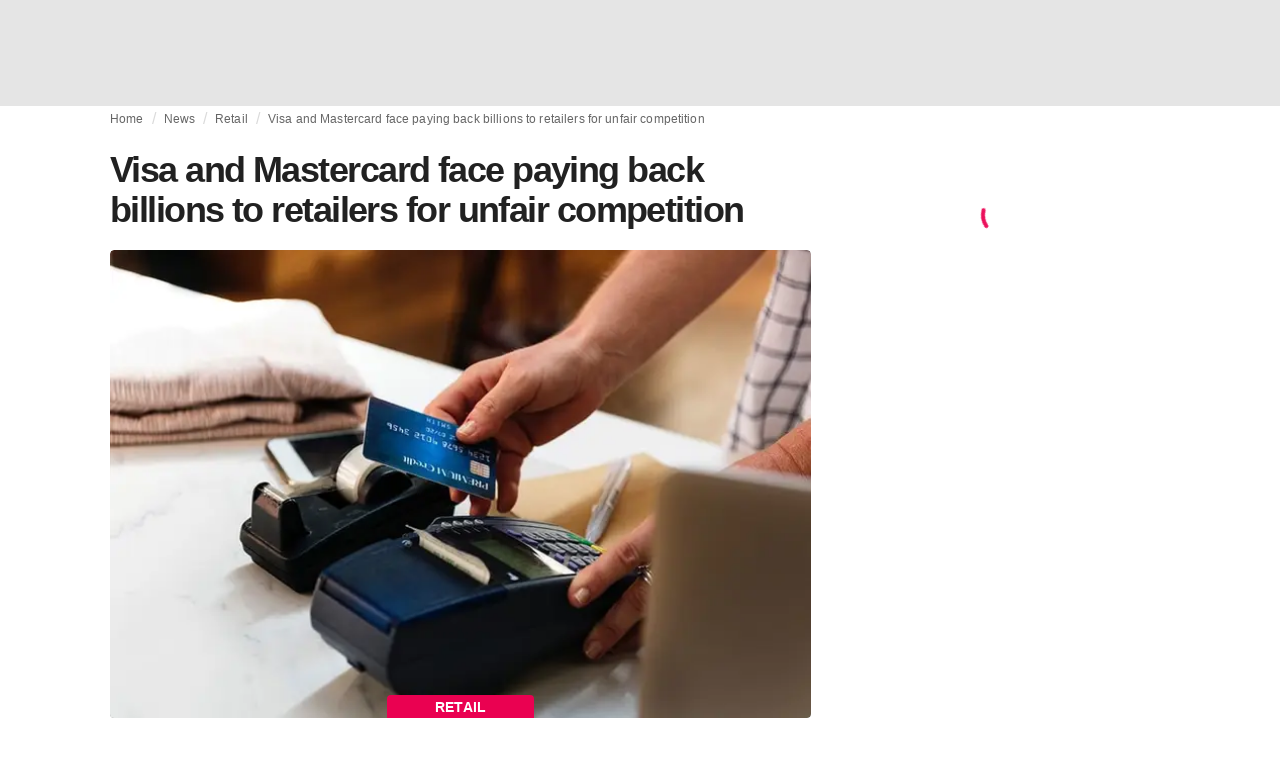

--- FILE ---
content_type: application/javascript
request_url: https://media.fashionunited.com/media/pwa/89173ceb9ebf2edeba986681d1bed400/_next/static/chunks/8581-5de81e09c38a5456.js
body_size: 6228
content:
(self.webpackChunk_N_E=self.webpackChunk_N_E||[]).push([[8581],{56911:function(e){e.exports=function(e,t,r,o){for(var n=-1,a=null==e?0:e.length;++n<a;){var i=e[n];t(o,i,r(i),e)}return o}},47651:function(e){e.exports=function(e,t,r,o){for(var n=-1,a=null==e?0:e.length;++n<a;){var i=e[n];t(o,i,r(i),e)}return o}},80897:function(e,t,r){var o=r(57965);e.exports=function(e,t,r){"__proto__"==t&&o?o(e,t,{configurable:!0,enumerable:!0,value:r,writable:!0}):e[t]=r}},61757:function(e){e.exports=function(e){return e}},48034:function(e,t,r){var o=r(56911),n=r(47651),a=r(61757),i=r(2428);e.exports=function(e,t){return function(r,s){var c=i(r)?o:n,l=t?t():{};return c(r,e,a(s,2),l)}}},57965:function(e,t,r){var o=r(80751),n=function(){try{var e=o(Object,"defineProperty");return e({},"",{}),e}catch(t){}}();e.exports=n},80751:function(e){e.exports=function(e,t){return null==e?void 0:e[t]}},14015:function(e,t,r){var o=r(80897),n=r(48034),a=Object.prototype.hasOwnProperty,i=n((function(e,t,r){a.call(e,r)?e[r].push(t):o(e,r,[t])}));e.exports=i},74003:function(e,t,r){"use strict";r.d(t,{pm:function(){return u},xX:function(){return d}});var o=r(70079),n=r(44675),a=function(){return a=Object.assign||function(e){for(var t,r=1,o=arguments.length;r<o;r++)for(var n in t=arguments[r])Object.prototype.hasOwnProperty.call(t,n)&&(e[n]=t[n]);return e},a.apply(this,arguments)};var i,s=function(e,t){(function(e){var t;e?function(e){if(e)for(;e.lastChild;)e.lastChild.remove()}("string"==typeof e?document.getElementById(e):e):(t=document.querySelector(".grecaptcha-badge"))&&t.parentNode&&document.body.removeChild(t.parentNode)})(t),window.___grecaptcha_cfg=void 0;var r=document.querySelector("#"+e);r&&r.remove(),function(){var e=document.querySelector('script[src^="https://www.gstatic.com/recaptcha/releases"]');e&&e.remove()}()},c=function(e){"undefined"!=typeof n&&n.env,console.warn(e)};!function(e){e.SCRIPT_NOT_AVAILABLE="Recaptcha script is not available"}(i||(i={}));var l=(0,o.createContext)({executeRecaptcha:function(){throw Error("GoogleReCaptcha Context has not yet been implemented, if you are using useGoogleReCaptcha hook, make sure the hook is called inside component wrapped by GoogleRecaptchaProvider")}});l.Consumer;function u(e){var t=e.reCaptchaKey,r=e.useEnterprise,n=void 0!==r&&r,u=e.useRecaptchaNet,d=void 0!==u&&u,p=e.scriptProps,f=e.language,m=e.container,v=e.children,y=(0,o.useState)(null),h=y[0],g=y[1],x=(0,o.useRef)(t),b=JSON.stringify(p),w=JSON.stringify(null==m?void 0:m.parameters);(0,o.useEffect)((function(){if(t){var e=(null==p?void 0:p.id)||"google-recaptcha-v3",r=(null==p?void 0:p.onLoadCallbackName)||"onRecaptchaLoadCallback";return window[r]=function(){var e=n?window.grecaptcha.enterprise:window.grecaptcha,r=a({badge:"inline",size:"invisible",sitekey:t},(null==m?void 0:m.parameters)||{});x.current=e.render(null==m?void 0:m.element,r)},function(e){var t=e.render,r=e.onLoadCallbackName,o=e.language,n=e.onLoad,a=e.useRecaptchaNet,i=e.useEnterprise,s=e.scriptProps,c=void 0===s?{}:s,l=c.nonce,u=void 0===l?"":l,d=c.defer,p=void 0!==d&&d,f=c.async,m=void 0!==f&&f,v=c.id,y=void 0===v?"":v,h=c.appendTo,g=y||"google-recaptcha-v3";if(function(e){return!!document.querySelector("#"+e)}(g))n();else{var x=function(e){return"https://www."+(e.useRecaptchaNet?"recaptcha.net":"google.com")+"/recaptcha/"+(e.useEnterprise?"enterprise.js":"api.js")}({useEnterprise:i,useRecaptchaNet:a}),b=document.createElement("script");b.id=g,b.src=x+"?render="+t+("explicit"===t?"&onload="+r:"")+(o?"&hl="+o:""),u&&(b.nonce=u),b.defer=!!p,b.async=!!m,b.onload=n,("body"===h?document.body:document.getElementsByTagName("head")[0]).appendChild(b)}}({render:(null==m?void 0:m.element)?"explicit":t,onLoadCallbackName:r,useEnterprise:n,useRecaptchaNet:d,scriptProps:p,language:f,onLoad:function(){if(window&&window.grecaptcha){var e=n?window.grecaptcha.enterprise:window.grecaptcha;e.ready((function(){g(e)}))}else c("<GoogleRecaptchaProvider /> "+i.SCRIPT_NOT_AVAILABLE)},onError:function(){c("Error loading google recaptcha script")}}),function(){s(e,null==m?void 0:m.element)}}c("<GoogleReCaptchaProvider /> recaptcha key not provided")}),[n,d,b,w,f,t,null==m?void 0:m.element]);var C=(0,o.useCallback)((function(e){if(!h||!h.execute)throw new Error("<GoogleReCaptchaProvider /> Google Recaptcha has not been loaded");return h.execute(x.current,{action:e})}),[h,x]),Z=(0,o.useMemo)((function(){return{executeRecaptcha:h?C:void 0,container:null==m?void 0:m.element}}),[C,h,null==m?void 0:m.element]);return o.createElement(l.Provider,{value:Z},v)}var d=function(){return(0,o.useContext)(l)};function p(e,t){return e(t={exports:{}},t.exports),t.exports}var f="function"==typeof Symbol&&Symbol.for,m=f?Symbol.for("react.element"):60103,v=f?Symbol.for("react.portal"):60106,y=f?Symbol.for("react.fragment"):60107,h=f?Symbol.for("react.strict_mode"):60108,g=f?Symbol.for("react.profiler"):60114,x=f?Symbol.for("react.provider"):60109,b=f?Symbol.for("react.context"):60110,w=f?Symbol.for("react.async_mode"):60111,C=f?Symbol.for("react.concurrent_mode"):60111,Z=f?Symbol.for("react.forward_ref"):60112,S=f?Symbol.for("react.suspense"):60113,P=f?Symbol.for("react.suspense_list"):60120,M=f?Symbol.for("react.memo"):60115,$=f?Symbol.for("react.lazy"):60116,j=f?Symbol.for("react.block"):60121,N=f?Symbol.for("react.fundamental"):60117,R=f?Symbol.for("react.responder"):60118,k=f?Symbol.for("react.scope"):60119;function A(e){if("object"==typeof e&&null!==e){var t=e.$$typeof;switch(t){case m:switch(e=e.type){case w:case C:case y:case g:case h:case S:return e;default:switch(e=e&&e.$$typeof){case b:case Z:case $:case M:case x:return e;default:return t}}case v:return t}}}function T(e){return A(e)===C}var L={AsyncMode:w,ConcurrentMode:C,ContextConsumer:b,ContextProvider:x,Element:m,ForwardRef:Z,Fragment:y,Lazy:$,Memo:M,Portal:v,Profiler:g,StrictMode:h,Suspense:S,isAsyncMode:function(e){return T(e)||A(e)===w},isConcurrentMode:T,isContextConsumer:function(e){return A(e)===b},isContextProvider:function(e){return A(e)===x},isElement:function(e){return"object"==typeof e&&null!==e&&e.$$typeof===m},isForwardRef:function(e){return A(e)===Z},isFragment:function(e){return A(e)===y},isLazy:function(e){return A(e)===$},isMemo:function(e){return A(e)===M},isPortal:function(e){return A(e)===v},isProfiler:function(e){return A(e)===g},isStrictMode:function(e){return A(e)===h},isSuspense:function(e){return A(e)===S},isValidElementType:function(e){return"string"==typeof e||"function"==typeof e||e===y||e===C||e===g||e===h||e===S||e===P||"object"==typeof e&&null!==e&&(e.$$typeof===$||e.$$typeof===M||e.$$typeof===x||e.$$typeof===b||e.$$typeof===Z||e.$$typeof===N||e.$$typeof===R||e.$$typeof===k||e.$$typeof===j)},typeOf:A},O=p((function(e,t){})),E=(O.AsyncMode,O.ConcurrentMode,O.ContextConsumer,O.ContextProvider,O.Element,O.ForwardRef,O.Fragment,O.Lazy,O.Memo,O.Portal,O.Profiler,O.StrictMode,O.Suspense,O.isAsyncMode,O.isConcurrentMode,O.isContextConsumer,O.isContextProvider,O.isElement,O.isForwardRef,O.isFragment,O.isLazy,O.isMemo,O.isPortal,O.isProfiler,O.isStrictMode,O.isSuspense,O.isValidElementType,O.typeOf,p((function(e){e.exports=L}))),F={$$typeof:!0,compare:!0,defaultProps:!0,displayName:!0,propTypes:!0,type:!0},z={};z[E.ForwardRef]={$$typeof:!0,render:!0,defaultProps:!0,displayName:!0,propTypes:!0},z[E.Memo]=F;Object.defineProperty,Object.getOwnPropertyNames,Object.getOwnPropertySymbols,Object.getOwnPropertyDescriptor,Object.getPrototypeOf,Object.prototype},70144:function(e,t,r){"use strict";r(44800)("flatMap")},92212:function(e,t,r){"use strict";var o=r(46448),n=r(917);o({target:"URL",proto:!0,enumerable:!0},{toJSON:function(){return n(URL.prototype.toString,this)}})},42951:function(e,t,r){"use strict";var o=r(53680),n=r(35250);t.Z=(0,o.Z)((0,n.jsx)("path",{d:"m12 4-1.41 1.41L16.17 11H4v2h12.17l-5.58 5.59L12 20l8-8z"}),"ArrowForward")},47079:function(e,t,r){"use strict";var o=r(53680),n=r(35250);t.Z=(0,o.Z)((0,n.jsx)("path",{d:"M9 16.17 4.83 12l-1.42 1.41L9 19 21 7l-1.41-1.41z"}),"Check")},9050:function(e,t,r){"use strict";r.d(t,{Z:function(){return R}});var o=r(70079),n=r(53048),a=r(38178),i=r(2463),s=r(62676),c=r(3208),l=r(96109),u=r(84592),d=r(65552),p=r(75426),f=r(71729),m=r(83404);function v(e){return(0,m.ZP)("MuiAlert",e)}var y=(0,f.Z)("MuiAlert",["root","action","icon","message","filled","colorSuccess","colorInfo","colorWarning","colorError","filledSuccess","filledInfo","filledWarning","filledError","outlined","outlinedSuccess","outlinedInfo","outlinedWarning","outlinedError","standard","standardSuccess","standardInfo","standardWarning","standardError"]),h=r(76271),g=r(53680),x=r(35250),b=(0,g.Z)((0,x.jsx)("path",{d:"M20,12A8,8 0 0,1 12,20A8,8 0 0,1 4,12A8,8 0 0,1 12,4C12.76,4 13.5,4.11 14.2, 4.31L15.77,2.74C14.61,2.26 13.34,2 12,2A10,10 0 0,0 2,12A10,10 0 0,0 12,22A10,10 0 0, 0 22,12M7.91,10.08L6.5,11.5L11,16L21,6L19.59,4.58L11,13.17L7.91,10.08Z"}),"SuccessOutlined"),w=(0,g.Z)((0,x.jsx)("path",{d:"M12 5.99L19.53 19H4.47L12 5.99M12 2L1 21h22L12 2zm1 14h-2v2h2v-2zm0-6h-2v4h2v-4z"}),"ReportProblemOutlined"),C=(0,g.Z)((0,x.jsx)("path",{d:"M11 15h2v2h-2zm0-8h2v6h-2zm.99-5C6.47 2 2 6.48 2 12s4.47 10 9.99 10C17.52 22 22 17.52 22 12S17.52 2 11.99 2zM12 20c-4.42 0-8-3.58-8-8s3.58-8 8-8 8 3.58 8 8-3.58 8-8 8z"}),"ErrorOutline"),Z=(0,g.Z)((0,x.jsx)("path",{d:"M11,9H13V7H11M12,20C7.59,20 4,16.41 4,12C4,7.59 7.59,4 12,4C16.41,4 20,7.59 20, 12C20,16.41 16.41,20 12,20M12,2A10,10 0 0,0 2,12A10,10 0 0,0 12,22A10,10 0 0,0 22,12A10, 10 0 0,0 12,2M11,17H13V11H11V17Z"}),"InfoOutlined"),S=r(69257);const P=(0,i.ZP)(p.Z,{name:"MuiAlert",slot:"Root",overridesResolver:(e,t)=>{const{ownerState:r}=e;return[t.root,t[r.variant],t[`${r.variant}${(0,u.Z)(r.color||r.severity)}`]]}})((0,s.Z)((({theme:e})=>{const t="light"===e.palette.mode?e.darken:e.lighten,r="light"===e.palette.mode?e.lighten:e.darken;return{...e.typography.body2,backgroundColor:"transparent",display:"flex",padding:"6px 16px",variants:[...Object.entries(e.palette).filter((0,d.Z)(["light"])).map((([o])=>({props:{colorSeverity:o,variant:"standard"},style:{color:e.vars?e.vars.palette.Alert[`${o}Color`]:t(e.palette[o].light,.6),backgroundColor:e.vars?e.vars.palette.Alert[`${o}StandardBg`]:r(e.palette[o].light,.9),[`& .${y.icon}`]:e.vars?{color:e.vars.palette.Alert[`${o}IconColor`]}:{color:e.palette[o].main}}}))),...Object.entries(e.palette).filter((0,d.Z)(["light"])).map((([r])=>({props:{colorSeverity:r,variant:"outlined"},style:{color:e.vars?e.vars.palette.Alert[`${r}Color`]:t(e.palette[r].light,.6),border:`1px solid ${(e.vars||e).palette[r].light}`,[`& .${y.icon}`]:e.vars?{color:e.vars.palette.Alert[`${r}IconColor`]}:{color:e.palette[r].main}}}))),...Object.entries(e.palette).filter((0,d.Z)(["dark"])).map((([t])=>({props:{colorSeverity:t,variant:"filled"},style:{fontWeight:e.typography.fontWeightMedium,...e.vars?{color:e.vars.palette.Alert[`${t}FilledColor`],backgroundColor:e.vars.palette.Alert[`${t}FilledBg`]}:{backgroundColor:"dark"===e.palette.mode?e.palette[t].dark:e.palette[t].main,color:e.palette.getContrastText(e.palette[t].main)}}})))]}}))),M=(0,i.ZP)("div",{name:"MuiAlert",slot:"Icon"})({marginRight:12,padding:"7px 0",display:"flex",fontSize:22,opacity:.9}),$=(0,i.ZP)("div",{name:"MuiAlert",slot:"Message"})({padding:"8px 0",minWidth:0,overflow:"auto"}),j=(0,i.ZP)("div",{name:"MuiAlert",slot:"Action"})({display:"flex",alignItems:"flex-start",padding:"4px 0 0 16px",marginLeft:"auto",marginRight:-8}),N={success:(0,x.jsx)(b,{fontSize:"inherit"}),warning:(0,x.jsx)(w,{fontSize:"inherit"}),error:(0,x.jsx)(C,{fontSize:"inherit"}),info:(0,x.jsx)(Z,{fontSize:"inherit"})};var R=o.forwardRef((function(e,t){const r=(0,c.i)({props:e,name:"MuiAlert"}),{action:o,children:i,className:s,closeText:d="Close",color:p,components:f={},componentsProps:m={},icon:y,iconMapping:g=N,onClose:b,role:w="alert",severity:C="success",slotProps:Z={},slots:R={},variant:k="standard",...A}=r,T={...r,color:p,severity:C,variant:k,colorSeverity:p||C},L=(e=>{const{variant:t,color:r,severity:o,classes:n}=e,i={root:["root",`color${(0,u.Z)(r||o)}`,`${t}${(0,u.Z)(r||o)}`,`${t}`],icon:["icon"],message:["message"],action:["action"]};return(0,a.Z)(i,v,n)})(T),O={slots:{closeButton:f.CloseButton,closeIcon:f.CloseIcon,...R},slotProps:{...m,...Z}},[E,F]=(0,l.Z)("root",{ref:t,shouldForwardComponentProp:!0,className:(0,n.Z)(L.root,s),elementType:P,externalForwardedProps:{...O,...A},ownerState:T,additionalProps:{role:w,elevation:0}}),[z,_]=(0,l.Z)("icon",{className:L.icon,elementType:M,externalForwardedProps:O,ownerState:T}),[I,B]=(0,l.Z)("message",{className:L.message,elementType:$,externalForwardedProps:O,ownerState:T}),[H,G]=(0,l.Z)("action",{className:L.action,elementType:j,externalForwardedProps:O,ownerState:T}),[V,W]=(0,l.Z)("closeButton",{elementType:h.Z,externalForwardedProps:O,ownerState:T}),[q,D]=(0,l.Z)("closeIcon",{elementType:S.Z,externalForwardedProps:O,ownerState:T});return(0,x.jsxs)(E,{...F,children:[!1!==y?(0,x.jsx)(z,{..._,children:y||g[C]}):null,(0,x.jsx)(I,{...B,children:i}),null!=o?(0,x.jsx)(H,{...G,children:o}):null,null==o&&b?(0,x.jsx)(H,{...G,children:(0,x.jsx)(V,{size:"small","aria-label":d,title:d,color:"inherit",onClick:b,...W,children:(0,x.jsx)(q,{fontSize:"small",...D})})}):null]})}))},9652:function(e,t,r){"use strict";r.d(t,{Z:function(){return l}});var o=r(52610),n=r(40762),a=r(30471),i=r(16308);var s=(0,r(71729).Z)("MuiBox",["root"]);const c=(0,a.Z)();var l=(0,o.Z)({themeId:i.Z,defaultTheme:c,defaultClassName:s.root,generateClassName:n.Z.generate})},99771:function(e,t,r){"use strict";r.d(t,{Z:function(){return m}});var o=r(70079),n=r(53048),a=r(38178),i=r(2463),s=r(3208),c=r(75426),l=r(71729),u=r(83404);function d(e){return(0,u.ZP)("MuiCard",e)}(0,l.Z)("MuiCard",["root"]);var p=r(35250);const f=(0,i.ZP)(c.Z,{name:"MuiCard",slot:"Root"})({overflow:"hidden"});var m=o.forwardRef((function(e,t){const r=(0,s.i)({props:e,name:"MuiCard"}),{className:o,raised:i=!1,...c}=r,l={...r,raised:i},u=(e=>{const{classes:t}=e;return(0,a.Z)({root:["root"]},d,t)})(l);return(0,p.jsx)(f,{className:(0,n.Z)(u.root,o),elevation:i?8:void 0,ref:t,ownerState:l,...c})}))},32064:function(e,t,r){"use strict";r.d(t,{Z:function(){return f}});var o=r(70079),n=r(53048),a=r(38178),i=r(2463),s=r(3208),c=r(71729),l=r(83404);function u(e){return(0,l.ZP)("MuiCardContent",e)}(0,c.Z)("MuiCardContent",["root"]);var d=r(35250);const p=(0,i.ZP)("div",{name:"MuiCardContent",slot:"Root"})({padding:16,"&:last-child":{paddingBottom:24}});var f=o.forwardRef((function(e,t){const r=(0,s.i)({props:e,name:"MuiCardContent"}),{className:o,component:i="div",...c}=r,l={...r,component:i},f=(e=>{const{classes:t}=e;return(0,a.Z)({root:["root"]},u,t)})(l);return(0,d.jsx)(p,{as:i,className:(0,n.Z)(f.root,o),ownerState:l,ref:t,...c})}))},49241:function(e,t,r){"use strict";r.d(t,{Z:function(){return x}});var o=r(70079),n=r(38178),a=r(41972),i=r(46681),s=r(2463),c=r(3208),l=r(71729),u=r(83404);function d(e){return(0,u.ZP)("MuiCardHeader",e)}var p=(0,l.Z)("MuiCardHeader",["root","avatar","action","content","title","subheader"]),f=r(96109),m=r(35250);const v=(0,s.ZP)("div",{name:"MuiCardHeader",slot:"Root",overridesResolver:(e,t)=>[{[`& .${p.title}`]:t.title},{[`& .${p.subheader}`]:t.subheader},t.root]})({display:"flex",alignItems:"center",padding:16}),y=(0,s.ZP)("div",{name:"MuiCardHeader",slot:"Avatar"})({display:"flex",flex:"0 0 auto",marginRight:16}),h=(0,s.ZP)("div",{name:"MuiCardHeader",slot:"Action"})({flex:"0 0 auto",alignSelf:"flex-start",marginTop:-4,marginRight:-8,marginBottom:-4}),g=(0,s.ZP)("div",{name:"MuiCardHeader",slot:"Content"})({flex:"1 1 auto",[`.${a.Z.root}:where(& .${p.title})`]:{display:"block"},[`.${a.Z.root}:where(& .${p.subheader})`]:{display:"block"}});var x=o.forwardRef((function(e,t){const r=(0,c.i)({props:e,name:"MuiCardHeader"}),{action:o,avatar:a,component:s="div",disableTypography:l=!1,subheader:u,subheaderTypographyProps:p,title:x,titleTypographyProps:b,slots:w={},slotProps:C={},...Z}=r,S={...r,component:s,disableTypography:l},P=(e=>{const{classes:t}=e;return(0,n.Z)({root:["root"],avatar:["avatar"],action:["action"],content:["content"],title:["title"],subheader:["subheader"]},d,t)})(S),M={slots:w,slotProps:{title:b,subheader:p,...C}};let $=x;const[j,N]=(0,f.Z)("title",{className:P.title,elementType:i.Z,externalForwardedProps:M,ownerState:S,additionalProps:{variant:a?"body2":"h5",component:"span"}});null==$||$.type===i.Z||l||($=(0,m.jsx)(j,{...N,children:$}));let R=u;const[k,A]=(0,f.Z)("subheader",{className:P.subheader,elementType:i.Z,externalForwardedProps:M,ownerState:S,additionalProps:{variant:a?"body2":"body1",color:"textSecondary",component:"span"}});null==R||R.type===i.Z||l||(R=(0,m.jsx)(k,{...A,children:R}));const[T,L]=(0,f.Z)("root",{ref:t,className:P.root,elementType:v,externalForwardedProps:{...M,...Z,component:s},ownerState:S}),[O,E]=(0,f.Z)("avatar",{className:P.avatar,elementType:y,externalForwardedProps:M,ownerState:S}),[F,z]=(0,f.Z)("content",{className:P.content,elementType:g,externalForwardedProps:M,ownerState:S}),[_,I]=(0,f.Z)("action",{className:P.action,elementType:h,externalForwardedProps:M,ownerState:S});return(0,m.jsxs)(T,{...L,children:[a&&(0,m.jsx)(O,{...E,children:a}),(0,m.jsxs)(F,{...z,children:[$,R]}),o&&(0,m.jsx)(_,{...I,children:o})]})}))},36013:function(e,t,r){"use strict";r.d(t,{Z:function(){return Z}});var o=r(70079),n=r(53048),a=r(92186),i=r(83404),s=r(38178),c=r(15249),l=r(68578),u=r(80110),d=r(40745),p=r(59542),f=r(10299),m=r(35250);const v=(0,d.Z)(),y=(0,c.Z)("div",{name:"MuiStack",slot:"Root"});function h(e){return(0,l.Z)({props:e,name:"MuiStack",defaultTheme:v})}function g(e,t){const r=o.Children.toArray(e).filter(Boolean);return r.reduce(((e,n,a)=>(e.push(n),a<r.length-1&&e.push(o.cloneElement(t,{key:`separator-${a}`})),e)),[])}const x=({ownerState:e,theme:t})=>{let r={display:"flex",flexDirection:"column",...(0,p.k9)({theme:t},(0,p.P$)({values:e.direction,breakpoints:t.breakpoints.values}),(e=>({flexDirection:e})))};if(e.spacing){const o=(0,f.hB)(t),n=Object.keys(t.breakpoints.values).reduce(((t,r)=>(("object"===typeof e.spacing&&null!=e.spacing[r]||"object"===typeof e.direction&&null!=e.direction[r])&&(t[r]=!0),t)),{}),i=(0,p.P$)({values:e.direction,base:n}),s=(0,p.P$)({values:e.spacing,base:n});"object"===typeof i&&Object.keys(i).forEach(((e,t,r)=>{if(!i[e]){const o=t>0?i[r[t-1]]:"column";i[e]=o}}));const c=(t,r)=>{return e.useFlexGap?{gap:(0,f.NA)(o,t)}:{"& > :not(style):not(style)":{margin:0},"& > :not(style) ~ :not(style)":{[`margin${n=r?i[r]:e.direction,{row:"Left","row-reverse":"Right",column:"Top","column-reverse":"Bottom"}[n]}`]:(0,f.NA)(o,t)}};var n};r=(0,a.Z)(r,(0,p.k9)({theme:t},s,c))}return r=(0,p.dt)(t.breakpoints,r),r};var b=r(2463),w=r(3208);const C=function(e={}){const{createStyledComponent:t=y,useThemeProps:r=h,componentName:a="MuiStack"}=e,c=t(x),l=o.forwardRef((function(e,t){const o=r(e),l=(0,u.Z)(o),{component:d="div",direction:p="column",spacing:f=0,divider:v,children:y,className:h,useFlexGap:x=!1,...b}=l,w={direction:p,spacing:f,useFlexGap:x},C=(0,s.Z)({root:["root"]},(e=>(0,i.ZP)(a,e)),{});return(0,m.jsx)(c,{as:d,ownerState:w,ref:t,className:(0,n.Z)(C.root,h),...b,children:v?g(y,v):y})}));return l}({createStyledComponent:(0,b.ZP)("div",{name:"MuiStack",slot:"Root"}),useThemeProps:e=>(0,w.i)({props:e,name:"MuiStack"})});var Z=C},52610:function(e,t,r){"use strict";r.d(t,{Z:function(){return u}});var o=r(70079),n=r(53048),a=r(31257),i=r(61493),s=r(80110),c=r(94435),l=r(35250);function u(e={}){const{themeId:t,defaultTheme:r,defaultClassName:u="MuiBox-root",generateClassName:d}=e,p=(0,a.ZP)("div",{shouldForwardProp:e=>"theme"!==e&&"sx"!==e&&"as"!==e})(i.Z);return o.forwardRef((function(e,o){const a=(0,c.Z)(r),{className:i,component:f="div",...m}=(0,s.Z)(e);return(0,l.jsx)(p,{as:f,ref:o,className:(0,n.Z)(i,d?d(u):u),theme:t&&a[t]||a,...m})}))}}}]);
//# sourceMappingURL=8581-5de81e09c38a5456.js.map